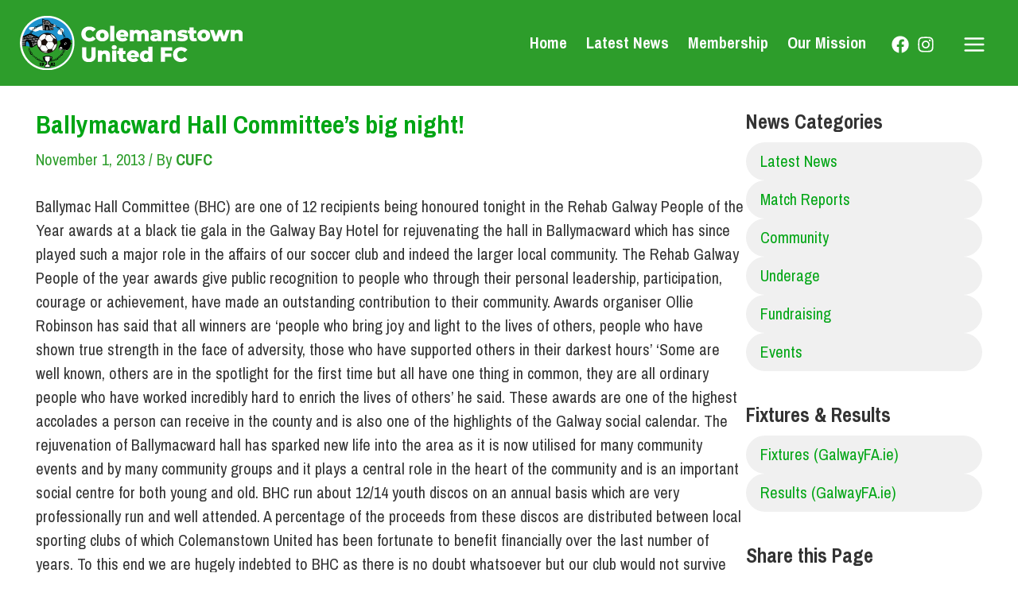

--- FILE ---
content_type: image/svg+xml
request_url: http://www.colemanstownunited.com/wp-content/themes/Astra-Child-Theme/assets/images/facebook.svg
body_size: 1036
content:
<?xml version="1.0" encoding="utf-8"?>
<!-- Generator: Adobe Illustrator 25.2.1, SVG Export Plug-In . SVG Version: 6.00 Build 0)  -->
<svg version="1.1" id="Layer_1" xmlns="http://www.w3.org/2000/svg" xmlns:xlink="http://www.w3.org/1999/xlink" x="0px" y="0px"
	 viewBox="0 0 32 32" style="enable-background:new 0 0 32 32;" xml:space="preserve">
<style type="text/css">
	.st0{fill-rule:evenodd;clip-rule:evenodd;fill:#1977F3;}
	.st1{fill:#FFFFFF;}
</style>
<path class="st0" d="M16,0C7.2,0,0,7.2,0,16c0,8,5.9,14.6,13.5,15.8c0.7,0.1,1.4,0.2,2.2,0.2c0,0,0.1,0,0.1,0c0.1,0,0.1,0,0.2,0
	c0.9,0,1.7-0.1,2.5-0.2C26.2,30.6,32,24,32,16C32,7.2,24.8,0,16,0z"/>
<path class="st1" d="M21.5,8.5h-11c-1.1,0-2,0.9-2,2v11c0,1.1,0.9,2,2,2h5.4l0-5.4h-1.4c-0.2,0-0.3-0.1-0.3-0.3l0-1.7
	c0-0.2,0.1-0.3,0.3-0.3h1.4v-1.7c0-1.9,1.2-3,2.9-3h1.4c0.2,0,0.3,0.1,0.3,0.3v1.5c0,0.2-0.1,0.3-0.3,0.3l-0.9,0
	c-0.9,0-1.1,0.4-1.1,1.1v1.4h2.1c0.2,0,0.3,0.2,0.3,0.4l-0.2,1.7c0,0.2-0.2,0.3-0.3,0.3h-1.9l0,5.4h3.2c1.1,0,2-0.9,2-2v-11
	C23.5,9.4,22.6,8.5,21.5,8.5z"/>
</svg>


--- FILE ---
content_type: image/svg+xml
request_url: http://www.colemanstownunited.com/wp-content/themes/Astra-Child-Theme/assets/images/facebook_messenger.svg
body_size: 843
content:
<?xml version="1.0" encoding="utf-8"?>
<!-- Generator: Adobe Illustrator 25.2.1, SVG Export Plug-In . SVG Version: 6.00 Build 0)  -->
<svg version="1.1" id="Layer_1" xmlns="http://www.w3.org/2000/svg" xmlns:xlink="http://www.w3.org/1999/xlink" x="0px" y="0px"
	 viewBox="0 0 32 32" style="enable-background:new 0 0 32 32;" xml:space="preserve">
<style type="text/css">
	.st0{fill-rule:evenodd;clip-rule:evenodd;fill:#1977F3;}
	.st1{fill:#FFFFFF;}
</style>
<path class="st0" d="M16,0C7.2,0,0,7.2,0,16c0,8,5.9,14.6,13.5,15.8c0.7,0.1,1.4,0.2,2.2,0.2h0.1c0.1,0,0.1,0,0.2,0
	c0.9,0,1.7-0.1,2.5-0.2C26.2,30.6,32,24,32,16C32,7.2,24.8,0,16,0z"/>
<path class="st1" d="M16,9c-4.1,0-7.5,3.1-7.5,7c0,2.2,1.1,4.2,2.8,5.4v2.7l2.6-1.4c0.7,0.2,1.4,0.3,2.2,0.3c4.1,0,7.5-3.1,7.5-7
	S20.1,9,16,9z M16.7,18.4l-1.9-2l-3.7,2l4.1-4.4l2,2l3.7-2L16.7,18.4z"/>
</svg>


--- FILE ---
content_type: image/svg+xml
request_url: http://www.colemanstownunited.com/wp-content/themes/Astra-Child-Theme/assets/images/link.svg
body_size: 1583
content:
<?xml version="1.0" encoding="utf-8"?>
<!-- Generator: Adobe Illustrator 25.2.1, SVG Export Plug-In . SVG Version: 6.00 Build 0)  -->
<svg version="1.1" id="Layer_1" xmlns="http://www.w3.org/2000/svg" xmlns:xlink="http://www.w3.org/1999/xlink" x="0px" y="0px"
	 viewBox="0 0 30 30" style="enable-background:new 0 0 30 30;" xml:space="preserve">
<style type="text/css">
	.st0{fill:#CC3333;}
	.st1{fill:#FFFFFF;}
</style>
<circle class="st0" cx="15" cy="15" r="15"/>
<g>
	<g>
		<path class="st1" d="M15.4,20.2c-0.3,0-0.5-0.1-0.7-0.1c-0.3-0.1-0.5-0.1-0.8-0.2c-0.1-0.1-0.3,0-0.4,0.1l-0.2,0.2
			c-0.9,0.9-2.5,1-3.6,0.2c-1.1-1-1.2-2.7-0.1-3.8l2.5-2.5c0.3-0.3,0.8-0.6,1.1-0.7c0.6-0.1,1.1-0.1,1.6,0.1
			c0.3,0.1,0.7,0.3,0.8,0.6c0.1,0.1,0.3,0.3,0.3,0.5c0.1,0.2,0.5,0.3,0.7,0.1c0.3-0.3,0.7-0.7,0.9-0.9c0.1-0.1,0.2-0.4,0-0.5
			c-0.1-0.2-0.3-0.4-0.5-0.6c-0.3-0.3-0.5-0.5-0.8-0.7c-0.5-0.3-1-0.5-1.6-0.7c-1-0.2-2.2-0.1-3.2,0.5c-0.4,0.2-0.8,0.5-1,0.8L8,15
			c-1.6,1.8-1.8,4.6,0,6.5c1.8,2,4.8,2,6.7,0.1l0.8-0.8C15.8,20.6,15.7,20.2,15.4,20.2z"/>
	</g>
	<g>
		<path class="st1" d="M21.6,8.2c-1.8-1.7-4.7-1.6-6.5,0.2l-0.8,0.8c-0.3,0.3-0.1,0.7,0.3,0.7c0.5,0,0.9,0.1,1.4,0.3
			c0.1,0.1,0.3,0,0.4-0.1l0.2-0.2c0.9-0.9,2.5-1,3.6-0.2c1.1,1,1.2,2.7,0.1,3.8l-2.5,2.6c-0.3,0.3-0.8,0.6-1.1,0.7
			c-0.6,0.1-1.1,0.1-1.6-0.1c-0.3-0.1-0.7-0.3-0.8-0.6C14.2,16,14,15.8,14,15.6c-0.1-0.2-0.5-0.3-0.7-0.1l-0.9,0.9
			c-0.1,0.1-0.2,0.4,0,0.5c0.1,0.2,0.3,0.4,0.5,0.6c0.3,0.3,0.5,0.5,0.8,0.7c0.5,0.3,1,0.5,1.6,0.6c1,0.2,2.2,0.1,3.2-0.5
			c0.4-0.2,0.8-0.5,1-0.8L22,15C23.5,12.9,23.5,9.9,21.6,8.2z"/>
	</g>
</g>
</svg>


--- FILE ---
content_type: image/svg+xml
request_url: http://www.colemanstownunited.com/wp-content/themes/Astra-Child-Theme/assets/images/whatsapp.svg
body_size: 1367
content:
<?xml version="1.0" encoding="utf-8"?>
<!-- Generator: Adobe Illustrator 25.2.1, SVG Export Plug-In . SVG Version: 6.00 Build 0)  -->
<svg version="1.1" id="Layer_1" xmlns="http://www.w3.org/2000/svg" xmlns:xlink="http://www.w3.org/1999/xlink" x="0px" y="0px"
	 viewBox="0 0 32 32" style="enable-background:new 0 0 32 32;" xml:space="preserve">
<style type="text/css">
	.st0{fill-rule:evenodd;clip-rule:evenodd;fill:#4CA628;}
	.st1{fill:#FFFFFF;}
	.st2{fill:#4CA628;}
</style>
<path class="st0" d="M16,0C7.2,0,0,7.2,0,16c0,8,5.9,14.6,13.5,15.8c0.7,0.1,1.4,0.2,2.2,0.2h0.1c0.1,0,0.1,0,0.2,0
	c0.9,0,1.7-0.1,2.5-0.2C26.2,30.6,32,24,32,16C32,7.2,24.8,0,16,0z"/>
<path class="st1" d="M16,9c-4.1,0-7.5,3.1-7.5,7c0,2.2,1.1,4.2,2.8,5.4v2.7l2.6-1.4c0.7,0.2,1.4,0.3,2.2,0.3c4.1,0,7.5-3.1,7.5-7
	S20.1,9,16,9z"/>
<path class="st2" d="M19.8,17.8c-0.2-0.1-1.2-0.6-1.4-0.6C18.2,17,18,17,18,17.2c-0.2,0.2-0.6,0.6-0.6,0.8c-0.1,0.2-0.3,0.2-0.5,0.1
	c-0.2-0.1-0.9-0.4-1.7-1c-0.6-0.6-1-1.2-1.2-1.5c-0.1-0.2,0-0.3,0.1-0.5c0.1-0.1,0.2-0.3,0.3-0.4c0.1-0.1,0.2-0.2,0.2-0.4
	c0.1-0.2,0-0.3,0-0.4c-0.1-0.1-0.5-1.1-0.6-1.6c-0.2-0.4-0.4-0.4-0.5-0.4c-0.1,0-0.3,0-0.4,0c-0.2,0-0.4,0.1-0.6,0.3
	c-0.2,0.2-0.7,0.7-0.7,1.8c0,1,0.7,2,0.8,2.1c0.1,0.2,1.5,2.2,3.6,3.1c0.5,0.2,0.9,0.4,1.2,0.5c0.5,0.2,0.9,0.1,1.3,0.1
	c0.4-0.1,1.2-0.5,1.4-1c0.2-0.6,0.2-0.9,0.1-1C20.2,17.9,20,17.9,19.8,17.8z"/>
</svg>


--- FILE ---
content_type: image/svg+xml
request_url: http://www.colemanstownunited.com/wp-content/themes/Astra-Child-Theme/assets/images/email.svg
body_size: 1165
content:
<?xml version="1.0" encoding="utf-8"?>
<!-- Generator: Adobe Illustrator 25.2.1, SVG Export Plug-In . SVG Version: 6.00 Build 0)  -->
<svg version="1.1" id="Capa_1" xmlns="http://www.w3.org/2000/svg" xmlns:xlink="http://www.w3.org/1999/xlink" x="0px" y="0px"
	 viewBox="0 0 30 30" style="enable-background:new 0 0 30 30;" xml:space="preserve">
<style type="text/css">
	.st0{fill:#FF9900;}
	.st1{fill:#FFFFFF;}
</style>
<circle class="st0" cx="15" cy="15" r="15"/>
<path class="st1" d="M22.6,9.4H7.4c-0.5,0-0.9,0.4-0.9,0.9v9.3c0,0.5,0.4,0.9,0.9,0.9h15.2c0.5,0,0.9-0.4,0.9-0.9v-9.3
	C23.5,9.8,23.1,9.4,22.6,9.4z M22,11.9l-3.8,3.2l-0.9,0.7l-1.9,1.6c-0.1,0.1-0.2,0.1-0.4,0.1c-0.1,0-0.3,0-0.4-0.1l-1.9-1.6
	l-0.9-0.7L8,11.9c-0.2-0.2-0.3-0.6-0.1-0.8c0.2-0.2,0.6-0.3,0.8-0.1l6.3,5.2l6.3-5.2c0.2-0.2,0.6-0.2,0.8,0.1
	C22.3,11.3,22.3,11.7,22,11.9z"/>
<path class="st0" d="M22.3,10.9c-0.2-0.2-0.4-0.3-0.6-0.3c-0.2,0-0.4,0.1-0.5,0.2L15,15.9l-6.1-5.1c-0.1-0.1-0.3-0.2-0.5-0.2
	c-0.2,0-0.5,0.1-0.6,0.3c-0.1,0.2-0.2,0.4-0.2,0.6c0,0.2,0.1,0.4,0.3,0.6l6.7,5.5c0.1,0.1,0.3,0.2,0.5,0.2c0.2,0,0.4-0.1,0.5-0.2
	l6.7-5.5c0.2-0.1,0.3-0.3,0.3-0.6C22.5,11.3,22.5,11.1,22.3,10.9z"/>
</svg>
